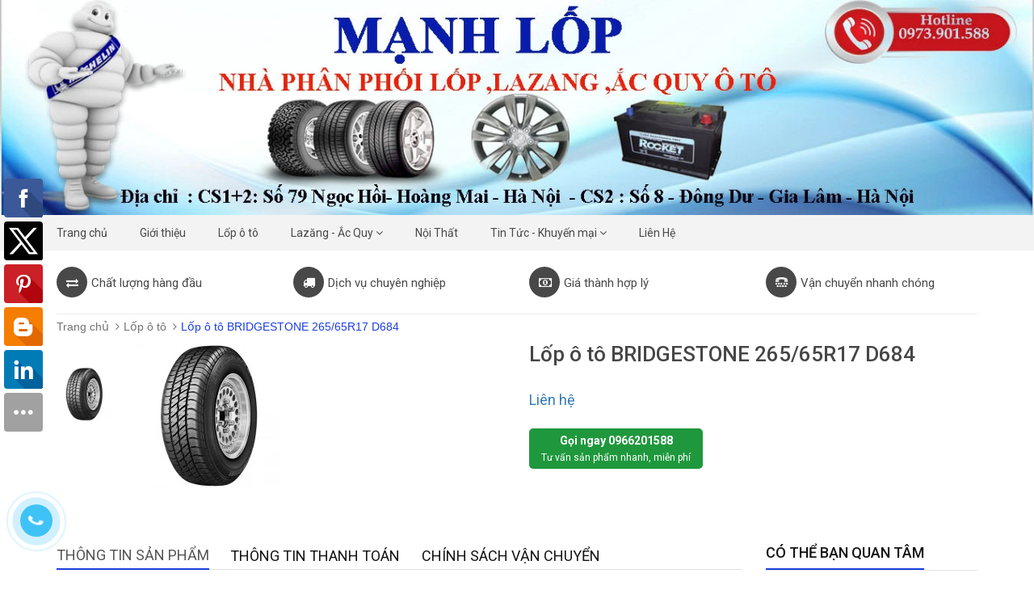

--- FILE ---
content_type: text/html; charset=utf-8
request_url: https://manhlopoto.com/lop-o-to-bridgestone-265-65r17-d684
body_size: 11460
content:
<!DOCTYPE html>
<html lang="vi">
	<head>
		<meta charset="UTF-8" />
		<meta http-equiv="x-ua-compatible" content="ie=edge">
		<meta http-equiv="Content-Type" content="text/html; charset=utf-8" />
		<meta http-equiv="content-language" content="vi" />
		<meta name="viewport" content="width=device-width, initial-scale=1, maximum-scale=1">
		<meta name="robots" content="noodp,index,follow" />
		<meta name="keywords" content="Lốp ô tô, Lazăng - Ắc Quy, Nội Thất, Lốp xe Du Lịch, Lốp xe Tải, Lốp xe Nâng, Lốp xe Công Trình, Săm, Yếm Ô Tô, Nội Thất Ô Tô">
		<meta name='revisit-after' content='1 days' />
		<meta name="format-detection" content="telephone=no">
		<title>
			Lốp ô tô BRIDGESTONE 265/65R17 D684 
		</title>
		
		<meta name="description" content="Lốp &#244; t&#244; BRIDGESTONE 265/65R17 D684 Model:&#160;Lốp &#244; t&#244; BRIDGESTONE 265/65R17 D684 Xuất xứ: Thailand Bảo h&#224;nh:&#160; Th&#244;ng số kỹ thuật: Lốp &#244; t&#244; BRIDGESTONE 265/65R17">
		
		<link rel="canonical" href="https://manhlopoto.com/lop-o-to-bridgestone-265-65r17-d684"/>
		<link rel="icon" href="//bizweb.dktcdn.net/100/165/944/themes/220529/assets/favicon.png?1665635054274" type="image/x-icon" />

		
<meta property="og:type" content="product">
<meta property="og:title" content="Lốp &#244; t&#244; BRIDGESTONE 265/65R17 D684">

<meta property="og:image" content="http://bizweb.dktcdn.net/thumb/grande/100/165/944/products/d684.jpg?v=1486438479853">
<meta property="og:image:secure_url" content="https://bizweb.dktcdn.net/thumb/grande/100/165/944/products/d684.jpg?v=1486438479853">

<meta property="og:price:amount" content="0₫">
<meta property="og:price:currency" content="VND">


<meta property="og:description" content="Lốp &#244; t&#244; BRIDGESTONE 265/65R17 D684 Model:&#160;Lốp &#244; t&#244; BRIDGESTONE 265/65R17 D684 Xuất xứ: Thailand Bảo h&#224;nh:&#160; Th&#244;ng số kỹ thuật: Lốp &#244; t&#244; BRIDGESTONE 265/65R17">

<meta property="og:url" content="https://manhlopoto.com/lop-o-to-bridgestone-265-65r17-d684">
<meta property="og:site_name" content="Mạnh Lốp Ô Tô">
<meta property="og:type" content="website">
<meta property="og:title" content="Lốp &#244; t&#244; BRIDGESTONE 265/65R17 D684">
<meta property="og:image" content="http://bizweb.dktcdn.net/100/165/944/themes/220529/assets/logo.png?1665635054274">
<meta property="og:image:secure_url" content="https://bizweb.dktcdn.net/100/165/944/themes/220529/assets/logo.png?1665635054274">

		<!-- CSS -->
		<link href="//bizweb.dktcdn.net/100/165/944/themes/220529/assets/bootstrap.min.css?1665635054274" rel="stylesheet" type="text/css" media="all" />
		<link href="//bizweb.dktcdn.net/100/165/944/themes/220529/assets/owl.carousel.css?1665635054274" rel="stylesheet" type="text/css" media="all" />
		<link href="//bizweb.dktcdn.net/100/165/944/themes/220529/assets/jquery.fancybox.css?1665635054274" rel="stylesheet" type="text/css" media="all" />
		<link rel="stylesheet" href="//maxcdn.bootstrapcdn.com/font-awesome/4.4.0/css/font-awesome.min.css">
		<link href="//bizweb.dktcdn.net/100/165/944/themes/220529/assets/style.css?1665635054274" rel="stylesheet" type="text/css" media="all" />

		<link href='//fonts.googleapis.com/css?family=Roboto:400,300,500,700&subset=latin,vietnamese' rel='stylesheet' type='text/css'>

		<!-- HTML5 shim and Respond.js for IE8 support of HTML5 elements and media queries -->
		<!-- WARNING: Respond.js doesn't work if you view the page via file:// -->
		<!--[if lt IE 9]>
<script src="//oss.maxcdn.com/html5shiv/3.7.2/html5shiv.min.js"></script>
<script src="//oss.maxcdn.com/respond/1.4.2/respond.min.js"></script>
<![endif]-->

		<!-- Script -->
		<script src="//bizweb.dktcdn.net/100/165/944/themes/220529/assets/jquery-1.11.3.min.js?1665635054274" type="text/javascript"></script>
		<script src="//bizweb.dktcdn.net/100/165/944/themes/220529/assets/bootstrap.min.js?1665635054274" type="text/javascript"></script>
		<script src="//bizweb.dktcdn.net/100/165/944/themes/220529/assets/owl.carousel.min.js?1665635054274" type="text/javascript"></script>
		<script src="//bizweb.dktcdn.net/100/165/944/themes/220529/assets/jquery.fancybox.pack.js?1665635054274" type="text/javascript"></script>
		<script src="//bizweb.dktcdn.net/assets/themes_support/api.jquery.js" type="text/javascript"></script>

		
		<script src="//bizweb.dktcdn.net/100/165/944/themes/220529/assets/jquery.flexslider-min.js?1665635054274" type="text/javascript"></script>
		<script src="//bizweb.dktcdn.net/100/165/944/themes/220529/assets/jquery.elevatezoom.js?1665635054274" type="text/javascript"></script>
		<script src="//bizweb.dktcdn.net/assets/themes_support/option-selectors.js" type="text/javascript"></script>
		

		

		<script src="//bizweb.dktcdn.net/100/165/944/themes/220529/assets/main.js?1665635054274" type="text/javascript"></script>
		<script>
	var Bizweb = Bizweb || {};
	Bizweb.store = 'lopmanhhung.mysapo.net';
	Bizweb.id = 165944;
	Bizweb.theme = {"id":220529,"name":"sunshop","role":"main"};
	Bizweb.template = 'product';
	if(!Bizweb.fbEventId)  Bizweb.fbEventId = 'xxxxxxxx-xxxx-4xxx-yxxx-xxxxxxxxxxxx'.replace(/[xy]/g, function (c) {
	var r = Math.random() * 16 | 0, v = c == 'x' ? r : (r & 0x3 | 0x8);
				return v.toString(16);
			});		
</script>
<script>
	(function () {
		function asyncLoad() {
			var urls = ["//bwstatistics.sapoapps.vn/genscript/script.js?store=lopmanhhung.mysapo.net","//static.zotabox.com/5/e/5e0ed377d626136e513a9d3dd19f2164/widgets.js?store=lopmanhhung.mysapo.net","//promotionpopup.sapoapps.vn/genscript/script.js?store=lopmanhhung.mysapo.net"];
			for (var i = 0; i < urls.length; i++) {
				var s = document.createElement('script');
				s.type = 'text/javascript';
				s.async = true;
				s.src = urls[i];
				var x = document.getElementsByTagName('script')[0];
				x.parentNode.insertBefore(s, x);
			}
		};
		window.attachEvent ? window.attachEvent('onload', asyncLoad) : window.addEventListener('load', asyncLoad, false);
	})();
</script>


<script>
	window.BizwebAnalytics = window.BizwebAnalytics || {};
	window.BizwebAnalytics.meta = window.BizwebAnalytics.meta || {};
	window.BizwebAnalytics.meta.currency = 'VND';
	window.BizwebAnalytics.tracking_url = '/s';

	var meta = {};
	
	meta.product = {"id": 5520391, "vendor": "Mạnh Lốp", "name": "Lốp ô tô BRIDGESTONE 265/65R17 D684",
	"type": "Lốp ô tô", "price": 0 };
	
	
	for (var attr in meta) {
	window.BizwebAnalytics.meta[attr] = meta[attr];
	}
</script>

	
		<script src="/dist/js/stats.min.js?v=96f2ff2"></script>
	





<!--Facebook Pixel Code-->
<script>
	!function(f, b, e, v, n, t, s){
	if (f.fbq) return; n = f.fbq = function(){
	n.callMethod?
	n.callMethod.apply(n, arguments):n.queue.push(arguments)}; if (!f._fbq) f._fbq = n;
	n.push = n; n.loaded = !0; n.version = '2.0'; n.queue =[]; t = b.createElement(e); t.async = !0;
	t.src = v; s = b.getElementsByTagName(e)[0]; s.parentNode.insertBefore(t, s)}
	(window,
	document,'script','https://connect.facebook.net/en_US/fbevents.js');
	fbq('init', 'Manhlop79', {} , {'agent': 'plsapo'}); // Insert your pixel ID here.
	fbq('track', 'PageView',{},{ eventID: Bizweb.fbEventId });
	
	fbq('track', 'ViewContent', {
	content_ids: [5520391],
	content_name: '"Lốp ô tô BRIDGESTONE 265/65R17 D684"',
	content_type: 'product_group',
	value: '0',
	currency: window.BizwebAnalytics.meta.currency
	}, { eventID: Bizweb.fbEventId });
	
</script>
<noscript>
	<img height='1' width='1' style='display:none' src='https://www.facebook.com/tr?id=Manhlop79&ev=PageView&noscript=1' />
</noscript>
<!--DO NOT MODIFY-->
<!--End Facebook Pixel Code-->



<script>
	var eventsListenerScript = document.createElement('script');
	eventsListenerScript.async = true;
	
	eventsListenerScript.src = "/dist/js/store_events_listener.min.js?v=1b795e9";
	
	document.getElementsByTagName('head')[0].appendChild(eventsListenerScript);
</script>






		<link href="//bizweb.dktcdn.net/100/165/944/themes/220529/assets/bw-statistics-style.css?1665635054274" rel="stylesheet" type="text/css" media="all" />
	<script>var PromotionPopupAppUtil=PromotionPopupAppUtil || {};</script>
</head>

	<body>
		<div class="page">
			<!-- Header -->
<header class="header">
	<div class="header-top hidden">
		<div class="container">
			<div class="row">
				<div class="col-md-6 col-sm-8 hidden hidden-xs">
					<ul>
						
						<li>
							<a href="/">Trang chủ</a>
						</li>
						
						<li>
							<a href="/gioi-thieu">Giới thiệu</a>
						</li>
						
						<li>
							<a href="/lop-o-to">Lốp ô tô</a>
						</li>
						
						<li>
							<a href="/ac-quy-lazang">Lazăng - Ắc Quy</a>
						</li>
						
						<li>
							<a href="/noi-that">Nội Thất</a>
						</li>
						
						<li>
							<a href="/tin-tuc">Tin Tức - Khuyến mại</a>
						</li>
						
						<li>
							<a href="/lien-he">Liên Hệ</a>
						</li>
						
					</ul>
				</div>
				<div class="col-md-12 col-sm-12 hidden-xs">
					<ul class="pull-right">
						
						<li><a href="/account/login">Đăng nhập</a></li>
						<li><a href="/account/register">Đăng ký</a></li>
						
					</ul>
				</div>
			</div>
		</div>
	</div>
	<div class="header-content">
		<div class="container-fluid" style="padding:0">
			<div class="">
				<div class="">
					<a href="/" class="header-logo">
						<img src="//bizweb.dktcdn.net/100/165/944/themes/220529/assets/logo.png?1665635054274" alt="Mạnh Lốp Ô Tô">
					</a>
				</div>
				<div class="col-lg-3 col-md-2 hidden hidden-xs hidden-sm">
					<div class="header-nav">
						<ul>
							
							<li><a href="/lop-goodyear-1">Lốp Goodyear<span class="fa fa-angle-down"></span></a></li>
							
							<li><a href="/lop-michelin">Lốp Michelin<span class="fa fa-angle-down"></span></a></li>
							
							<li><a href="/lop-hankook">Lốp Hankook<span class="fa fa-angle-down"></span></a></li>
							
							<li><a href="/lop-bridgestone">Lốp Bridgestone<span class="fa fa-angle-down"></span></a></li>
							
							<li><a href="/lop-kumho">Lốp Kumho<span class="fa fa-angle-down"></span></a></li>
							
							<li><a href="/lop-falken">Lốp Falken<span class="fa fa-angle-down"></span></a></li>
							
							<li><a href="/lop-dunlop">Lốp Dunlop<span class="fa fa-angle-down"></span></a></li>
							
							<li><a href="/lop-toyo">Lốp Toyo<span class="fa fa-angle-down"></span></a></li>
							
							<li><a href="/lop-continental">Lốp Continental<span class="fa fa-angle-down"></span></a></li>
							
							<li><a href="/lop-maxxis">Lốp Maxxis<span class="fa fa-angle-down"></span></a></li>
							
							<li><a href="/lop-nexen">Lốp Nexen<span class="fa fa-angle-down"></span></a></li>
							
							<li><a href="/lop-nangkang">Lốp Nangkang<span class="fa fa-angle-down"></span></a></li>
							
							<li><a href="/lop-yokohama">Lốp Yokohama<span class="fa fa-angle-down"></span></a></li>
							
							<li><a href="/lop-pirelli">Lốp Pirelli<span class="fa fa-angle-down"></span></a></li>
							
						</ul>
					</div>
				</div>
				<div class="col-md-4 col-sm-4 col-xs-12 hidden">
					<div class="header-search">
						<form action="/search" method="get" id="header-search">
							<input type="text" id="header-search-input" placeholder="Tìm kiếm sản phẩm" value="" name="query">
							<button id="header-search-btn" type="submit"><span class="fa fa-search"></span></button>
						</form>
					</div>
				</div>
				<div class="col-xs-6 hidden-lg hidden-md hidden-sm">
					<div class="header-menu-btn">
						<a href="javascript:void(0)"><span class="fa fa-bars fa-2x"></span></a>
					</div>
				</div>
				<div class="col-md-2 col-sm-3 col-xs-6 hidden">
					<div class="header-cart">
						<a href="/cart" class="cart-icon">0 <span class="hidden-sm hidden-xs">sản phẩm</span></a>
						<div class="cart-mini">
							<div class="cart-mini-total">
								<ul>
								</ul>	
								<p class="text-right cart-mini-total-money"></p>
								<p class="text-right cart-mini-link">
									<a href="/checkout">Thanh toán</a>
									<a href="/cart">Giỏ hàng</a>
								</p>
							</div>
						</div>
					</div>
				</div>
			</div>
		</div>
	</div>
	<nav class="header-nav-mobile">
		<div class="header-menu-btn-hidden">
			<a href="javascript:void(0)" class="pull-right">
				<span class="fa fa-close fa-2x"></span>
			</a>
		</div>
		<ul>
			
			<li><a href="/">Trang chủ</a></li>
			
			<li><a href="/gioi-thieu">Giới thiệu</a></li>
			
			<li><a href="/lop-o-to">Lốp ô tô</a></li>
			
			<li><a href="/ac-quy-lazang">Lazăng - Ắc Quy</a></li>
			
			<li><a href="/noi-that">Nội Thất</a></li>
			
			<li><a href="/tin-tuc">Tin Tức - Khuyến mại</a></li>
			
			<li><a href="/lien-he">Liên Hệ</a></li>
			
		</ul>
	</nav>
</header>
<!-- End Header -->
<!-- Navigation -->
<nav class="main-nav hidden-xs">
	<div class="container">
		<div class="main-nav-content">
			<ul>
				
				
				<li class="level0"><a href="/"><span>Trang chủ</span> </a></li>
				
				
				
				<li class="level0"><a href="/gioi-thieu"><span>Giới thiệu</span> </a></li>
				
				
				
				<li class="level0"><a href="/lop-o-to"><span>Lốp ô tô</span> </a></li>
				
				
				
				<li class="level0 drop-menu"><a href="#"><span>Lazăng - Ắc Quy</span>&nbsp;<i class="fa fa-angle-down"></i> </a>
					<ul class="level1">
						
						
						<li class="level1">
							<a href="/lazang-1"> <span>Lazăng</span></a>
						</li>
						
						
						
						<li class="level1">
							<a href="/ac-quy"> <span>Ắc Quy</span></a>
						</li>
						
						
					</ul>
				</li>
				
				
				
				<li class="level0"><a href="/noi-that"><span>Nội Thất</span> </a></li>
				
				
				
				<li class="level0 drop-menu"><a href="#"><span>Tin Tức - Khuyến mại</span>&nbsp;<i class="fa fa-angle-down"></i> </a>
					<ul class="level1">
						
						
						<li class="level1">
							<a href="/tin-tuc"> <span>Tin Tức</span></a>
						</li>
						
						
						
						<li class="level1">
							<a href="/khuyen-mai"> <span>Khuyến mại</span></a>
						</li>
						
						
					</ul>
				</li>
				
				
				
				<li class="level0"><a href="/lien-he"><span>Liên Hệ</span> </a></li>
				
				
			</ul>
		</div>
	</div>
</nav>
<!-- End Navigation -->

<!-- Main Service -->
<style>
	@media screen and (max-width: 480px) {
		.main-service .col-xs-6 { width: 100%}
	}
</style>
<div class="main-service">
	<div class="container">
		<div class="row">
			<div class="col-md-3 col-sm-6 col-xs-6">
				<p><span class="fa fa-exchange"></span>Chất lượng hàng đầu</p>
			</div>
			<div class="col-md-3 col-sm-6 col-xs-6">
				<p><span class="fa fa-truck"></span>Dịch vụ chuyên nghiệp</p>
			</div>
			<div class="col-md-3 col-sm-6 col-xs-6">
				<p><span class="fa fa-money"></span>Giá thành hợp lý</p>
			</div>
			<div class="col-md-3 col-sm-6 col-xs-6">
				<p><span class="fa fa fa-tty"></span>Vận chuyển nhanh chóng </p>
			</div>
		</div>
	</div>
</div>
<!-- End Main Service -->

<div id="add_succes" style="display:none;">
	<p><i class="fa fa-check fa-2x"></i>Thêm sản phẩm thành công</p>
</div>
<script>
	Bizweb.getCart(loadCart);
	function loadCart(cart) {
		var html = "";
		for (i = 0; i < cart.items.length; i++) {
			var linkimg = cart.items[i].image;
			if(
				linkimg =="null" || linkimg =='' || linkimg == null){
				linkimg = 'https://bizweb.dktcdn.net/thumb/large/assets/themes_support/noimage.gif';
			}


			html += "<li>";
			html += "<a class='cm-image' href='" + cart.items[i].url + "' title='" + cart.items[i].name + "'><img alt='" + cart.items[i].name + "' src='" + linkimg + "' width='80'></a>";
			html += "<p class='cm-name'><a href='" + cart.items[i].url + "' title='" + cart.items[i].name + "'>" + cart.items[i].name + "</a></p>";
			html += "<p class='cm-price'>" + Bizweb.formatMoney(cart.items[i].price, '{{amount_no_decimals_with_comma_separator}}₫') + "<span href='javascript:void(0);' class='pull-right fa fa-remove' title='Loại bỏ SP' onclick='Bizweb.removeItem(" + cart.items[i].variant_id + " , removeCart)'></span></p>";
			html += "</li>";
		}
		$(".cart-icon").html(cart.item_count + " sản phẩm");
		$(".cart-mini ul").html(html);
		$(".cart-mini-total-money").html("Tổng tiền: " + Bizweb.formatMoney(cart.total_price, '{{amount_no_decimals_with_comma_separator}}₫'));
	}
	function removeCart(cart) {
		Bizweb.getCart(loadCart);
	}
	function cartItem(addItem) {
		$("#add_succes").fancybox({
			minWidth: 250,
			minHeight: 50,
			afterShow: function(){
				setTimeout( function() {$.fancybox.close(); },3000);
			},
			afterClose: function(){
				clearTimeout( );
			}
		});

		$("#add_succes").trigger('click');
		Bizweb.getCart(loadCart);
	}
</script>
			<!-- Main Breadcrumb -->
<div class="main-breadcrumb">
	<div class="container">
		<div class="row">
			<div class="col-lg-12">
				<ol class="breadcrumb">
					<li><a href="/">Trang chủ</a></li>
					
					<li><a href="/lop-o-to">Lốp ô tô</a></li>
					
					<li class="active">Lốp ô tô BRIDGESTONE 265/65R17 D684</li>
				</ol>
			</div>
		</div>
	</div>
</div>
<!-- End Main Breadcrumb -->
<!-- Main Content -->
<div class="main-content">
	<div class="container">
		<div class="row pd-top" itemscope itemtype="http://schema.org/Product">
			<meta itemprop="url" content="//manhlopoto.com/lop-o-to-bridgestone-265-65r17-d684">
			<meta itemprop="image" content="//bizweb.dktcdn.net/thumb/grande/100/165/944/products/d684.jpg?v=1486438479853">
			<meta itemprop="shop-currency" content="VND">
			<div class="col-md-6">
				<div class="row" style="margin-bottom: 30px;">
					<div class="col-md-2 col-sm-2 col-xs-2">
						<div id="gallery_01">
							<ul class="slides">
								
								
								 
								
								<li>
									
									<a href="javascript:void(0)" data-image="https://bizweb.dktcdn.net/100/165/944/products/d684.jpg?v=1486438479853" data-zoom-image="https://bizweb.dktcdn.net/100/165/944/products/d684.jpg?v=1486438479853"><img id="img_02" src="https://bizweb.dktcdn.net/100/165/944/products/d684.jpg?v=1486438479853" alt="Lốp ô tô BRIDGESTONE 265/65R17 D684" class="img-responsive"/> </a>
									
								</li>
								
								
							</ul>
						</div>
					</div>
					<div class="col-md-10 col-sm-10 col-xs-10">
						
						<img id="img_01" class="img-responsive" alt="Lốp ô tô BRIDGESTONE 265/65R17 D684" src="//bizweb.dktcdn.net/100/165/944/products/d684.jpg?v=1486438479853" data-zoom-image="//bizweb.dktcdn.net/100/165/944/products/d684.jpg?v=1486438479853"/>
					</div>
				</div>
			</div>
			<div class="col-md-6">
				
				

				
				
				
				
				<h1 itemprop="name" class="pd-name">Lốp ô tô BRIDGESTONE 265/65R17 D684</h1>
				<p class="pd-price price-box" itemprop="price">
					
					<span class="special-price"><span class="price product-price"><a href="tel:0966201588">Liên hệ</a></span></span>
					
				</p>

				<p class="pd-description-mini">
					
					
					

				</p>   
				<div class="pd-form">
					<form action="/cart/add" method="POST">
						
					</form>
					<div style="float:left;margin-top:8px;">
						<a href="tel:0966201588" class="goingay-prod">
							<span class="txt1">Gọi ngay 0966201588</span>
							<span class="txt2">Tư vấn sản phẩm nhanh, miễn phí</span>
						</a>
					</div>
				</div>
			</div>
		</div>
		<div class="row pd-bottom">
			<div class="col-md-9 col-sm-12">
				<div>
					<!-- Nav tabs -->
					<ul class="nav nav-tabs pd-nav" role="tablist">
						<li role="presentation" class="active"><a href="#pd-thong-tin" aria-controls="pd-thong-tin" role="tab" data-toggle="tab">Thông tin sản phẩm</a></li>
						
						<li role="presentation"><a href="#pd-dac-diem" aria-controls="pd-dac-diem" role="tab" data-toggle="tab">Thông tin thanh toán</a></li>
						
						
						<li role="presentation"><a href="#pd-danh-gia" aria-controls="pd-danh-gia" role="tab" data-toggle="tab">Chính sách vận chuyển</a></li>
						
					</ul>

					<!-- Tab panes -->
					<div class="tab-content">
						<div role="tabpanel" class="tab-pane active" id="pd-thong-tin">
							<h1>Lốp ô tô BRIDGESTONE 265/65R17 D684</h1>

<p>Model:&nbsp;Lốp ô tô BRIDGESTONE 265/65R17 D684</p>

<h5>Xuất xứ: Thailand</h5>

<h5>Bảo hành:&nbsp;</h5>

<h5>Thông số kỹ thuật:</h5>

<p>Lốp ô tô BRIDGESTONE 265/65R17 D984<br />
265 - Chiều rộng lốp Chiều rộng lốp chính là bề mặt tiếp xúc của lốp xe&nbsp;với mặt đường Chiều rộng lốp được đo từ vách này tới vách kia (mm)&nbsp;<br />
65 - Tỷ số giữa độ cao của thành lốp (sidewall) với độ rộng bề mặt lốp được tính bằng tỷ lệ bề dày chiều rộng lốp. Trong ví dụ trên đây, bề dày bằng 65 % chiều rộng lốp 265&nbsp;<br />
R - Cấu trúc của lốp Các lốp thông dụng trên xe hầu như đều có cấu trúc Radial tương ứng với chữ R&nbsp;<br />
<br />
17 - Ðường kính la-zăng Với mỗi loại lốp chỉ sử dụng được duy nhất một cỡ la-zăng Số 17 tương ứng với đường kính la-zăng lắp được là 17 inch</p>

<p><strong>"Vững vàng trước mọi thử thách"</strong></p>

<p>-&nbsp;<strong>Dueler H/T 684</strong>&nbsp;được thiết kế sử dụng trên đường trường với mặt gai hoàn hảo giúp lái xe luôn ổn định và êm ái.<br />
-&nbsp;<strong>Dueler H/T 684</strong>&nbsp;được các nhà sản xuất xe nổi tiếng sử dụng như Honda CR - V, Subaru Forester và Suzuki Vitara.</p>
						</div>
						
						<div role="tabpanel" class="tab-pane" id="pd-dac-diem">
							Bước 1: Truy cập website và lựa chọn sản phẩm cần mua để mua hàng<br />
Bước 2: Click và sản phẩm muốn mua, màn hình hiển thị ra pop up với các lựa chọn sau
Nếu bạn muốn tiếp tục mua hàng: Bấm vào phần tiếp tục mua hàng để lựa chọn thêm sản phẩm vào giỏ hàng<br />
Nếu bạn muốn xem giỏ hàng để cập nhật sản phẩm: Bấm vào xem giỏ hàng<br />
Nếu bạn muốn đặt hàng và thanh toán cho sản phẩm này vui lòng bấm vào: Đặt hàng và thanh toán<br />
Bước 3: Lựa chọn thông tin tài khoản thanh toán
Nếu bạn đã có tài khoản vui lòng nhập thông tin tên đăng nhập là email và mật khẩu vào mục đã có tài khoản trên hệ thống<br />
Nếu bạn chưa có tài khoản và muốn đăng ký tài khoản vui lòng điền các thông tin cá nhân để tiếp tục đăng ký tài khoản. Khi có tài khoản bạn sẽ dễ dàng theo dõi được đơn hàng của mình<br />
Nếu bạn muốn mua hàng mà không cần tài khoản vui lòng nhấp chuột vào mục đặt hàng không cần tài khoản<br />
Bước 4: Điền các thông tin của bạn để nhận đơn hàng, lựa chọn hình thức thanh toán và vận chuyển cho đơn hàng của mình<br />
Bước 5: Xem lại thông tin đặt hàng, điền chú thích và gửi đơn hàng<br />
Sau khi nhận được đơn hàng bạn gửi chúng tôi sẽ liên hệ bằng cách gọi điện lại để xác nhận lại đơn hàng và địa chỉ của bạn.<br />
Trân trọng cảm ơn.<br />

						</div>
						
						
						<div role="tabpanel" class="tab-pane" id="pd-danh-gia">
							Với mong muốn mang lại sự hài lòng cho quý khách khi mua hàng, chúng tôi có những quy định trong vận chuyển, nhằm đảm bảo rằng những sản phẩm quý khách mua là sản phẩm mà vừa ý nhất.<br />
1. Chúng tôi sẽ được thực hiện và chuyển phát dựa trên mẫu khách hàng đã chọn. Trường hợp không có đúng sản phẩm Quý khách yêu cầu chúng tôi sẽ gọi điện xác nhận gửi sản phẩm tương tự thay thế.<br />
2. Thời gian chuyển phát tiêu chuẩn cho một đơn hàng là 12 giờ kể từ lúc đặt hàng. Chuyển phát sản phẩm đến các khu vực nội thành thành phố trên toàn quốc từ 4 giờ kể từ khi nhận hàng, chuyển phát ngay trong ngày đến các vùng lân cận (bán kính từ 10km – 50km).<br />
3. Các đơn hàng gửi đi quốc tế: không đảm bảo thời gian được chính xác như yêu cầu, không đảm bảo thời gian nếu thời điểm chuyển phát trùng với các ngày lễ, tết và chủ nhật tại khu vực nơi đến.<br />
4. Trường hợp không liên lạc được với người nhận, người nhận đi vắng:<br />
- Nếu chưa rõ địa chỉ chúng tôi sẽ lưu lại trong vòng 6 tiếng và liên lạc lại với người nhận, trong trường hợp ko liên lạc được đơn hàng sẽ bị hủy và không được hoàn lại thanh toán.<br />
- Nếu địa chỉ là công ty, văn phòng, nhà ở… Chúng tôi sẽ gửi đồng nghiệp, người thân nhận hộ và ký xác nhận<br />
- Để tại một nơi an toàn người nhận dễ nhận thấy tại nhà, văn phòng, công ty… Trường hợp này không có ký nhận.<br />
5. Trường hợp người nhận không nhận đơn hàng:<br />
- Chúng tôi sẽ hủy bỏ đơn hàng. Trường hợp này sẽ không được hoàn trả thanh toán.<br />
6. Trường hợp không đúng địa chỉ, thay đổi địa chỉ:<br />
- Không đúng địa chỉ: trường hợp sai địa chỉ chúng tôi sẽ lưu lại 6 tiếng và liên lạc với người gửi và người nhận để thỏa thuận về địa điểm, thời gian, nếu địa chỉ mới không quá 3km sẽ phát miễn phí. Trường hợp địa chỉ mới xa hơn 3km sẽ tính thêm phí theo quy định chuyển phát.<br />
7. Trường hợp không tồn tại người nhận tại địa chỉ yêu cầu: đơn hàng sẽ được hủy và không được hoàn lại thanh toán.<br />
8. Chúng tôi không vận chuyển sản phẩm đến các địa chỉ trên tàu hỏa, máy bay, tàu thủy, khu vực nguy hiểm, các khu vực cấm…<br />

						</div>
						
						<div id="fb-root"></div>
						<script>(function(d, s, id) {
	var js, fjs = d.getElementsByTagName(s)[0];
	if (d.getElementById(id)) return;
	js = d.createElement(s); js.id = id;
	js.src = "//connect.facebook.net/vi_VN/sdk.js#xfbml=1&version=v2.8";
	fjs.parentNode.insertBefore(js, fjs);
}(document, 'script', 'facebook-jssdk'));</script>
						<div class="fb-comments" data-href="http://manhlop.com" data-numposts="5" data-width="100%"></div>
					</div>
				</div>
			</div>
			<div class="col-md-3 col-sm-12">
				
				
				
				<div class="pd-best-seller">
					<div class="heading">
						<h3>Có thể bạn quan tâm</h3>
					</div>
					<div class="block-content">
						<ul>
							
							
							
							
							
							<li class="item">
								<div class="product_item_mini">
	
	
	
	
	
	
	<div class="col-md-4 col-sm-3 col-xs-3">
		<a href="/lop-pirelli-lt235-85r16">
			<img src="//bizweb.dktcdn.net/thumb/large/100/165/944/products/1-firelli-31e1b964-c737-4120-97aa-8c4f405d1575.jpg?v=1525054240567" class="img-reponsive" alt="">
		</a>
	</div>
	<div class="col-md-8 col-sm-9 col-xs-9">
		<h3 class="pd-bs-name"><a href="/lop-pirelli-lt235-85r16" title="">Lốp Pirelli LT235/85R16</a></h3>
		<div class="product_summary">
			<div class="hidden-lg hidden-md hidden-xs">
				<p>Giá bán:&nbsp;0 VND&nbsp;Liên hệ:0973.901.588</p>
<h5>Xuất xứ: Châu Âu</h5>
<h5>Bảo hành:&nbsp;</h5>
<h5>Thông số kỹ thuật:</h5>
<p>Lốp Pirelli LT235/85R16 8PR&nbsp;<br />
235 - Chiều rộng lốp C...
			</div>
			<div class="hidden-lg hidden-md hidden-sm">
				<p>Giá bán:&nbsp;0 VND&nbsp;Liên hệ:0973.901.588</p>
<h5>Xuất xứ: Châu Âu</h5>
<h5>Bảo hành:&nbsp...
			</div>
		</div>

		<p class="pd-bs-price price-box">
			
			<span class="special-price">
				<span class="price product-price">Liên hệ</span>
			</span>
			
		</p>
	</div>
</div>
							</li>
							
							
							
							
							
							<li class="item">
								<div class="product_item_mini">
	
	
	
	
	
	
	<div class="col-md-4 col-sm-3 col-xs-3">
		<a href="/lop-pirelli-p235-70r16">
			<img src="//bizweb.dktcdn.net/thumb/large/100/165/944/products/1-firelli-2865e06b-8dff-4775-a978-dd5c8aa8ff2d.jpg?v=1487414218390" class="img-reponsive" alt="">
		</a>
	</div>
	<div class="col-md-8 col-sm-9 col-xs-9">
		<h3 class="pd-bs-name"><a href="/lop-pirelli-p235-70r16" title="">Lốp Pirelli P235/70R16</a></h3>
		<div class="product_summary">
			<div class="hidden-lg hidden-md hidden-xs">
				<h1>Lốp Pirelli P235/70R16</h1>

<h5>Model:&nbsp;Lốp Pirelli P235/70R16</h5>

<h5>Xuất xứ: Châu Âu</h5>

<h5>Bảo hành:&nbsp;</h5>

<h5>Thông số kỹ thuật:</h5>

<p>Lốp Pirelli P235/70R16&n...
			</div>
			<div class="hidden-lg hidden-md hidden-sm">
				<h1>Lốp Pirelli P235/70R16</h1>

<h5>Model:&nbsp;Lốp Pirelli P235/70R16</h5>

<h5>Xuất xứ: Ch...
			</div>
		</div>

		<p class="pd-bs-price price-box">
			
			<span class="special-price">
				<span class="price product-price">Liên hệ</span>
			</span>
			
		</p>
	</div>
</div>
							</li>
							
							
							
							
							
							<li class="item">
								<div class="product_item_mini">
	
	
	
	
	
	
	<div class="col-md-4 col-sm-3 col-xs-3">
		<a href="/lop-pirelli-p245-70r16">
			<img src="//bizweb.dktcdn.net/thumb/large/100/165/944/products/1-firelli-932048d2-ef9b-43b9-82ff-0609a62619d0.jpg?v=1487414122817" class="img-reponsive" alt="">
		</a>
	</div>
	<div class="col-md-8 col-sm-9 col-xs-9">
		<h3 class="pd-bs-name"><a href="/lop-pirelli-p245-70r16" title="">Lốp Pirelli P245/70R16</a></h3>
		<div class="product_summary">
			<div class="hidden-lg hidden-md hidden-xs">
				<h1>Lốp Pirelli P245/70R16</h1>

<h5>Model:&nbsp;Lốp Pirelli P245/70R16</h5>

<h5>Xuất xứ: Châu Âu</h5>

<h5>Bảo hành:&nbsp;</h5>

<h5>Thông số kỹ thuật:</h5>

<p>Lốp Pirelli P245/70R16&n...
			</div>
			<div class="hidden-lg hidden-md hidden-sm">
				<h1>Lốp Pirelli P245/70R16</h1>

<h5>Model:&nbsp;Lốp Pirelli P245/70R16</h5>

<h5>Xuất xứ: Ch...
			</div>
		</div>

		<p class="pd-bs-price price-box">
			
			<span class="special-price">
				<span class="price product-price">Liên hệ</span>
			</span>
			
		</p>
	</div>
</div>
							</li>
							
							
							
							
							
							<li class="item">
								<div class="product_item_mini">
	
	
	
	
	
	
	<div class="col-md-4 col-sm-3 col-xs-3">
		<a href="/lop-pirelli-205-50r17">
			<img src="//bizweb.dktcdn.net/thumb/large/100/165/944/products/1-firelli-1cb19fa0-cea1-407f-965f-addc7b5704ed.jpg?v=1487413751947" class="img-reponsive" alt="">
		</a>
	</div>
	<div class="col-md-8 col-sm-9 col-xs-9">
		<h3 class="pd-bs-name"><a href="/lop-pirelli-205-50r17" title="">Lốp Pirelli 205/50R17</a></h3>
		<div class="product_summary">
			<div class="hidden-lg hidden-md hidden-xs">
				<h1>Lốp Pirelli 205/50R17</h1>

<h5>Model:&nbsp;Lốp Pirelli 205/50R17</h5>

<h5>Xuất xứ: Châu Âu</h5>

<h5>Bảo hành:&nbsp;</h5>

<h5>Thông số kỹ thuật:</h5>

<p>Lốp Pirelli 205/50R17&nbsp...
			</div>
			<div class="hidden-lg hidden-md hidden-sm">
				<h1>Lốp Pirelli 205/50R17</h1>

<h5>Model:&nbsp;Lốp Pirelli 205/50R17</h5>

<h5>Xuất xứ: Châu...
			</div>
		</div>

		<p class="pd-bs-price price-box">
			
			<span class="special-price">
				<span class="price product-price">Liên hệ</span>
			</span>
			
		</p>
	</div>
</div>
							</li>
							
							
							
							
							
							
							
						</ul>
					</div>
				</div>
				
				
				
				<div class="pd-best-seller">
					<div class="heading">
						<h3>Sản phẩm bán chạy</h3>
					</div>
					<ul>
						
						<li>
							<div class="product_item_mini">
	
	
	
	
	
	
	<div class="col-md-4 col-sm-3 col-xs-3">
		<a href="/lop-goodyear-145-70r13-ducaro">
			<img src="//bizweb.dktcdn.net/thumb/large/100/165/944/products/watermarked-duraplus-tire-3-4-view-431f94d0-fc7d-458c-bac4-8d4b2b328eab.jpg?v=1485162987053" class="img-reponsive" alt="">
		</a>
	</div>
	<div class="col-md-8 col-sm-9 col-xs-9">
		<h3 class="pd-bs-name"><a href="/lop-goodyear-145-70r13-ducaro" title="">Lốp Goodyear 145/70R13 DUCARO</a></h3>
		<div class="product_summary">
			<div class="hidden-lg hidden-md hidden-xs">
				<h1>Lốp Goodyear 145/70R13 DUCARO</h1>

<p>Model:&nbsp;Lốp Goodyear 145/70R13</p>

<h5>Xuất xứ: Indian</h5>

<h5>Bảo hành:&nbsp;</h5>

<h5>Thông số kỹ thuật:</h5>

<p>Lốp Goodyear 145/70R...
			</div>
			<div class="hidden-lg hidden-md hidden-sm">
				<h1>Lốp Goodyear 145/70R13 DUCARO</h1>

<p>Model:&nbsp;Lốp Goodyear 145/70R13</p>

<h5>Xuất x...
			</div>
		</div>

		<p class="pd-bs-price price-box">
			
			<span class="special-price">
				<span class="price product-price">Liên hệ</span>
			</span>
			
		</p>
	</div>
</div>
						</li>
						
						<li>
							<div class="product_item_mini">
	
	
	
	
	
	
	<div class="col-md-4 col-sm-3 col-xs-3">
		<a href="/lop-goodyear-155-65r13-duraplus">
			<img src="//bizweb.dktcdn.net/thumb/large/100/165/944/products/watermarked-duraplus-tire-3-4-view-d7a6aca0-3464-4887-970a-f29e03b98f11.jpg?v=1485162715437" class="img-reponsive" alt="">
		</a>
	</div>
	<div class="col-md-8 col-sm-9 col-xs-9">
		<h3 class="pd-bs-name"><a href="/lop-goodyear-155-65r13-duraplus" title="">Lốp Goodyear 155/65R13 DURAPLUS</a></h3>
		<div class="product_summary">
			<div class="hidden-lg hidden-md hidden-xs">
				<h1>Lốp Goodyear 155/65R13 DURAPLUS</h1>

<p>Model:&nbsp;Lốp Goodyear 155/65R13</p>

<h5>Xuất xứ: Indian</h5>

<h5>Bảo hành:&nbsp;</h5>

<h5>Thông số kỹ thuật:</h5>

<p>Lốp Goodyear 155/6...
			</div>
			<div class="hidden-lg hidden-md hidden-sm">
				<h1>Lốp Goodyear 155/65R13 DURAPLUS</h1>

<p>Model:&nbsp;Lốp Goodyear 155/65R13</p>

<h5>Xuất...
			</div>
		</div>

		<p class="pd-bs-price price-box">
			
			<span class="special-price">
				<span class="price product-price">Liên hệ</span>
			</span>
			
		</p>
	</div>
</div>
						</li>
						
						<li>
							<div class="product_item_mini">
	
	
	
	
	
	
	<div class="col-md-4 col-sm-3 col-xs-3">
		<a href="/lop-goodyear-155-70r13-duraplus">
			<img src="//bizweb.dktcdn.net/thumb/large/100/165/944/products/watermarked-duraplus-tire-3-4-view-ef0da2e8-3a99-4243-9f7a-392d43e820cc.jpg?v=1485162474270" class="img-reponsive" alt="">
		</a>
	</div>
	<div class="col-md-8 col-sm-9 col-xs-9">
		<h3 class="pd-bs-name"><a href="/lop-goodyear-155-70r13-duraplus" title="">Lốp Goodyear 155/70R13 DURAPLUS</a></h3>
		<div class="product_summary">
			<div class="hidden-lg hidden-md hidden-xs">
				<h1>Lốp Goodyear 155/70R13 DURAPLUS</h1>

<p>Model:&nbsp;Lốp Goodyear 155/70R13</p>

<h5>Xuất xứ: Indian</h5>

<h5>Bảo hành:&nbsp;</h5>

<h5>Thông số kỹ thuật:</h5>

<p>Lốp Goodyear 155/7...
			</div>
			<div class="hidden-lg hidden-md hidden-sm">
				<h1>Lốp Goodyear 155/70R13 DURAPLUS</h1>

<p>Model:&nbsp;Lốp Goodyear 155/70R13</p>

<h5>Xuất...
			</div>
		</div>

		<p class="pd-bs-price price-box">
			
			<span class="special-price">
				<span class="price product-price">Liên hệ</span>
			</span>
			
		</p>
	</div>
</div>
						</li>
						
						<li>
							<div class="product_item_mini">
	
	
	
	
	
	
	<div class="col-md-4 col-sm-3 col-xs-3">
		<a href="/lop-goodyear-165-65r13-duraplus">
			<img src="//bizweb.dktcdn.net/thumb/large/100/165/944/products/watermarked-duraplus-tire-3-4-view-abedb34c-8e4c-4db0-8804-a456f762a114-066039be-d0cb-4589-ad32-c05672819d84.jpg?v=1485158479380" class="img-reponsive" alt="">
		</a>
	</div>
	<div class="col-md-8 col-sm-9 col-xs-9">
		<h3 class="pd-bs-name"><a href="/lop-goodyear-165-65r13-duraplus" title="">Lốp Goodyear 165/65R13 DURAPLUS</a></h3>
		<div class="product_summary">
			<div class="hidden-lg hidden-md hidden-xs">
				<h1>Lốp Goodyear 165/65R13 DURAPLUS</h1>

<p>Model:&nbsp;Lốp Goodyear 165/65R13</p>

<h5>Xuất xứ: Indonesia</h5>

<h5>Bảo hành:&nbsp;</h5>

<h5>Thông số kỹ thuật:</h5>

<p>Lốp Goodyear 16...
			</div>
			<div class="hidden-lg hidden-md hidden-sm">
				<h1>Lốp Goodyear 165/65R13 DURAPLUS</h1>

<p>Model:&nbsp;Lốp Goodyear 165/65R13</p>

<h5>Xuất...
			</div>
		</div>

		<p class="pd-bs-price price-box">
			
			<span class="special-price">
				<span class="price product-price">Liên hệ</span>
			</span>
			
		</p>
	</div>
</div>
						</li>
						
						<li>
							<div class="product_item_mini">
	
	
	
	
	
	
	<div class="col-md-4 col-sm-3 col-xs-3">
		<a href="/lop-goodyear-235-65r17-wrangler-triplemax">
			<img src="//bizweb.dktcdn.net/thumb/large/100/165/944/products/watermarked-698x698-wranglerhp-1-d90dae25-26bd-4f36-9949-4a6f7def4dea.png?v=1485157989193" class="img-reponsive" alt="">
		</a>
	</div>
	<div class="col-md-8 col-sm-9 col-xs-9">
		<h3 class="pd-bs-name"><a href="/lop-goodyear-235-65r17-wrangler-triplemax" title="">Lốp Goodyear 235/65R17 WRANGLER TRIPLEMAX</a></h3>
		<div class="product_summary">
			<div class="hidden-lg hidden-md hidden-xs">
				<h1>Lốp Goodyear 235/65R17 WRANGLER TRIPLEMAX</h1>

<p>Model:&nbsp;Lốp Goodyear 235/65R17</p>

<h5>Xuất xứ: Thailand</h5>

<h5>Bảo hành:&nbsp;</h5>

<h5>Thông số kỹ thuật:</h5>

<p>Lốp Go...
			</div>
			<div class="hidden-lg hidden-md hidden-sm">
				<h1>Lốp Goodyear 235/65R17 WRANGLER TRIPLEMAX</h1>

<p>Model:&nbsp;Lốp Goodyear 235/65R17</p>
...
			</div>
		</div>

		<p class="pd-bs-price price-box">
			
			<span class="special-price">
				<span class="price product-price">Liên hệ</span>
			</span>
			
		</p>
	</div>
</div>
						</li>
						
						<li>
							<div class="product_item_mini">
	
	
	
	
	
	
	<div class="col-md-4 col-sm-3 col-xs-3">
		<a href="/lop-goodyear-235-60r17-wrangler-triplemax">
			<img src="//bizweb.dktcdn.net/thumb/large/100/165/944/products/watermarked-698x698-wranglerhp-1-2644739c-f016-4a81-a3f3-351ced757572.png?v=1485154400510" class="img-reponsive" alt="">
		</a>
	</div>
	<div class="col-md-8 col-sm-9 col-xs-9">
		<h3 class="pd-bs-name"><a href="/lop-goodyear-235-60r17-wrangler-triplemax" title="">Lốp Goodyear 235/60R17 WRANGLER TRIPLEMAX</a></h3>
		<div class="product_summary">
			<div class="hidden-lg hidden-md hidden-xs">
				<h1>Lốp Goodyear 235/60R17 WRANGLER TRIPLEMAX</h1>

<p>Model:&nbsp;Lốp Goodyear 235/60R17</p>

<h5>Xuất xứ:&nbsp;</h5>

<h5>Bảo hành:&nbsp;</h5>

<h5>Thông số kỹ thuật:</h5>

<p>Lốp Goody...
			</div>
			<div class="hidden-lg hidden-md hidden-sm">
				<h1>Lốp Goodyear 235/60R17 WRANGLER TRIPLEMAX</h1>

<p>Model:&nbsp;Lốp Goodyear 235/60R17</p>
...
			</div>
		</div>

		<p class="pd-bs-price price-box">
			
			<span class="special-price">
				<span class="price product-price">Liên hệ</span>
			</span>
			
		</p>
	</div>
</div>
						</li>
						
					</ul>
				</div>
				
			</div>
		</div>
	</div>
</div>
<!-- End Main Content -->
<script type="text/javascript">

	// <![CDATA[
	var selectCallback = function(variant, selector) {
		if (variant && variant.available == true) {
			// selected a valid variant
			jQuery('.purchase').removeClass('disabled').removeAttr('disabled'); // remove unavailable class from add-to-cart button, and re-enable button
			//jQuery('.pd-price').html(Bizweb.formatMoney(variant.price, "{{amount_no_decimals_with_comma_separator}} VND"));  // update price field
		} else {
			// variant doesn't exist
			jQuery('.purchase').addClass('disabled').attr('disabled', 'disabled');      // set add-to-cart button to unavailable class and disable button
			var message = variant ? "Hết hàng" : "Ngừng bán";
			jQuery('.pd-price').text(message); // update price-field message
		}
		if (variant && variant.image) {  
			var originalImage = jQuery("#img_01"); 
			var newImage = variant.image;
			var element = originalImage[0];
			Bizweb.Image.switchImage(newImage, element, function (newImageSizedSrc, newImage, element) {
				jQuery(element).parents('a').attr('href', newImageSizedSrc);
				jQuery(element).attr('src', newImageSizedSrc);
			});
		}
	};

	// initialize multi selector for product
	jQuery(function() {
		new Bizweb.OptionSelectors("product-select", { product: {"id":5520391,"name":"Lốp ô tô BRIDGESTONE 265/65R17 D684","alias":"lop-o-to-bridgestone-265-65r17-d684","vendor":"Mạnh Lốp","type":"Lốp ô tô","content":"<h1>Lốp ô tô BRIDGESTONE 265/65R17 D684</h1>\r\n\r\n<p>Model:&nbsp;Lốp ô tô BRIDGESTONE 265/65R17 D684</p>\r\n\r\n<h5>Xuất xứ: Thailand</h5>\r\n\r\n<h5>Bảo hành:&nbsp;</h5>\r\n\r\n<h5>Thông số kỹ thuật:</h5>\r\n\r\n<p>Lốp ô tô BRIDGESTONE 265/65R17 D984<br />\r\n265 - Chiều rộng lốp Chiều rộng lốp chính là bề mặt tiếp xúc của lốp xe&nbsp;với mặt đường Chiều rộng lốp được đo từ vách này tới vách kia (mm)&nbsp;<br />\r\n65 - Tỷ số giữa độ cao của thành lốp (sidewall) với độ rộng bề mặt lốp được tính bằng tỷ lệ bề dày chiều rộng lốp. Trong ví dụ trên đây, bề dày bằng 65 % chiều rộng lốp 265&nbsp;<br />\r\nR - Cấu trúc của lốp Các lốp thông dụng trên xe hầu như đều có cấu trúc Radial tương ứng với chữ R&nbsp;<br />\r\n<br />\r\n17 - Ðường kính la-zăng Với mỗi loại lốp chỉ sử dụng được duy nhất một cỡ la-zăng Số 17 tương ứng với đường kính la-zăng lắp được là 17 inch</p>\r\n\r\n<p><strong>\"Vững vàng trước mọi thử thách\"</strong></p>\r\n\r\n<p>-&nbsp;<strong>Dueler H/T 684</strong>&nbsp;được thiết kế sử dụng trên đường trường với mặt gai hoàn hảo giúp lái xe luôn ổn định và êm ái.<br />\r\n-&nbsp;<strong>Dueler H/T 684</strong>&nbsp;được các nhà sản xuất xe nổi tiếng sử dụng như Honda CR - V, Subaru Forester và Suzuki Vitara.</p>","summary":null,"template_layout":null,"available":true,"tags":[],"price":0.0000,"price_min":0.0000,"price_max":0.0000,"price_varies":false,"compare_at_price":0,"compare_at_price_min":0,"compare_at_price_max":0,"compare_at_price_varies":false,"variants":[{"id":8842624,"barcode":null,"sku":null,"unit":null,"title":"Default Title","options":["Default Title"],"option1":"Default Title","option2":null,"option3":null,"available":true,"taxable":false,"price":0.0000,"compare_at_price":null,"inventory_management":null,"inventory_policy":"deny","inventory_quantity":0,"weight_unit":"kg","weight":0,"requires_shipping":true,"image":null}],"featured_image":{"src":"https://bizweb.dktcdn.net/100/165/944/products/d684.jpg?v=1486438479853"},"images":[{"src":"https://bizweb.dktcdn.net/100/165/944/products/d684.jpg?v=1486438479853"}],"options":["Title"],"created_on":"2017-02-07T10:34:39","modified_on":null,"published_on":"2017-02-07T10:34:39"}, onVariantSelected: selectCallback });
		jQuery('.selector-wrapper').addClass('clearfix');
		
		jQuery('.selector-wrapper').prepend("<label for='product-select-option-0'>Title</label>");
		 
		 
		 $('.selector-wrapper').hide();
		  
		  });
		  // ]]>
</script>
<script>
	$(document).ready(function(){
		$('#gallery_01').flexslider({
			animation: "slide",
			direction: "vertical",
			controlNav: false,
			prevText: "",
			nextText: ""
		});
		$("#img_01").elevateZoom({
			responsive: true,
			gallery:'gallery_01',
			cursor: 'pointer',
			galleryActiveClass: "active"
		});
		$("#img_01").bind("click", function(e) { var ez = $('#img_02').data('elevateZoom'); });
	});
</script>
			<!-- Main Brand -->
<div class="main-brand">
	<div class="container">
		<div class="row">
			<div class="col-sm-12">
				<div class="brand-carousel">
					<div class="item">
						<a href="#"><img src="//bizweb.dktcdn.net/100/165/944/themes/220529/assets/brand_1.png?1665635054274" alt="Mạnh Lốp Ô Tô"></a>
					</div>
					<div class="item">
						<a href="#"><img src="//bizweb.dktcdn.net/100/165/944/themes/220529/assets/brand_2.png?1665635054274" alt="Mạnh Lốp Ô Tô"></a>
					</div>
					<div class="item">
						<a href="#"><img src="//bizweb.dktcdn.net/100/165/944/themes/220529/assets/brand_3.png?1665635054274" alt="Mạnh Lốp Ô Tô"></a>
					</div>
					<div class="item">
						<a href="#"><img src="//bizweb.dktcdn.net/100/165/944/themes/220529/assets/brand_4.png?1665635054274" alt="Mạnh Lốp Ô Tô"></a>
					</div>
					<div class="item">
						<a href="#"><img src="//bizweb.dktcdn.net/100/165/944/themes/220529/assets/brand_5.png?1665635054274" alt="Mạnh Lốp Ô Tô"></a>
					</div>
					<div class="item">
						<a href="#"><img src="//bizweb.dktcdn.net/100/165/944/themes/220529/assets/brand_6.png?1665635054274" alt="Mạnh Lốp Ô Tô"></a>
					</div>
					<div class="item">
						<a href="#"><img src="//bizweb.dktcdn.net/100/165/944/themes/220529/assets/brand_1.png?1665635054274" alt="Mạnh Lốp Ô Tô"></a>
					</div>
					<div class="item">
						<a href="#"><img src="//bizweb.dktcdn.net/100/165/944/themes/220529/assets/brand_2.png?1665635054274" alt="Mạnh Lốp Ô Tô"></a>
					</div>
				</div>
			</div>
		</div>
	</div>
</div>
<!-- End Main Brand -->
<!-- Footer -->
<footer class="footer">
	<div class="footer-content">
		<div class="container">
			<div class="row">
				<div class="col-md-4 col-sm-4">
					<div class="footer-info">
						<a href="/" class="footer-logo" title="Mạnh Lốp Ô Tô">
							<img src="//bizweb.dktcdn.net/100/165/944/themes/220529/assets/logo-footer.png?1665635054274" alt="Mạnh Lốp Ô Tô">
						</a>
						<h4>We'll keep you running</h4>
						<p><i class="fa fa-map-marker"></i><span>Cơ sở 1: Số 79A Ngọc Hồi - Hoàng Mai - Hà Nội</span></p>
						<p><i class="fa fa-phone"></i><span>SĐT cơ sở 1: 0973.901.588 - 02466.820.556</span></p>
						<p><i class="fa fa-map-marker"></i><span>Cơ sở 2: Số 79B Ngọc Hồi - Hoàng Mai - Hà Nội</span></p>
						<p><i class="fa fa-phone"></i><span>SĐT cơ sở 2: 0911.638.866 - 02466.563.555</span></p>
						<p><i class="fa fa-tty"></i><span>Đường dây nóng: 0243.681.6509</span></p>
						<p><i class="fa fa-envelope"></i><span><a href="mailto:manhlop@gmail.com">manhlop@gmail.com</a></span></p>
					</div>
				</div>
				<div class="col-md-4">
					<div class="row">
						
						<div class="col-md-12 col-sm-12  col-xs-12">
							<div class="footer-menu">
								<h3 class="footer-menu-heading">Cơ sở 1</h3>
								<iframe src="https://www.google.com/maps/embed?pb=!1m18!1m12!1m3!1d7452.215108191094!2d105.83767703835716!3d20.948195493197748!2m3!1f0!2f0!3f0!3m2!1i1024!2i768!4f13.1!3m3!1m2!1s0x3135adb0848ee6bb%3A0xd48ed348430a673!2zNzkgTmfhu41jIEjhu5NpLCBWxINuIMSQaeG7g24sIFRoYW5oIFRyw6wsIEjDoCBO4buZaSwgVmnhu4d0IE5hbQ!5e0!3m2!1svi!2s!4v1483335456799" width="100%" height="250" frameborder="0" style="border:0" allowfullscreen></iframe>
							</div>
						</div>
						
						
						<div class="col-md-6 col-sm-6  col-xs-6 hidden">
							<div class="footer-menu">
								<h3 class="footer-menu-heading">Hướng dẫn</h3>
								<ul>
									
									<li><a href="/huong-dan">Hướng dẫn mua hàng</a></li>
									
									<li><a href="/huong-dan">Giao nhận và thanh toán</a></li>
									
									<li><a href="/huong-dan">Đổi trả và bảo hành</a></li>
									
									<li><a href="/huong-dan">Đăng ký thành viên</a></li>
									
								</ul>
							</div>
						</div>
						
					</div>
				</div>
				<div class="col-md-4">
					<div class="row">
				
				<div class="col-md-12 col-sm-12  col-xs-12">
					<div class="footer-menu">
						<h3 class="footer-menu-heading">Cơ sở 2</h3>
						<iframe src="https://www.google.com/maps/embed?pb=!1m18!1m12!1m3!1d3725.4332815065104!2d105.91919992784692!3d20.975262007360755!2m3!1f0!2f0!3f0!3m2!1i1024!2i768!4f13.1!3m3!1m2!1s0x3135af1e51233f85%3A0xe8e8404a7eace7fd!2zQ2h1bmcgY8awIEVjb3BhcmsgLSBUaMOhcCBCMSwgxJDGsOG7nW5nIFLhu6tuZyBD4buNLCBLaHUgxJHDtCB0aOG7iyBFY29wYXJrLCBYdcOibiBRdWFuLCBWxINuIEdpYW5nLCBIxrBuZyBZw6puLCBWaeG7h3QgTmFt!5e0!3m2!1svi!2s!4v1483335569096" width="100%" height="250" frameborder="0" style="border:0" allowfullscreen></iframe>
					</div>
				</div>
				
				
				<div class="col-md-6 col-sm-6  col-xs-6 hidden">
					<div class="footer-menu">
						<h3 class="footer-menu-heading">Liên kết</h3>
						<ul>
							
						</ul>
					</div>
				</div>
				
					</div>
				</div>
			</div>
		</div>
	</div>
	<div class="footer-bottom">
		<div class="container">
			<div class="row">
				<div class="col-sm-12">
					<p class="copy-right"><span>© Bản quyền thuộc về Mạnh Lốp Ô Tô </span><span class="hidden-xs">|</span><span> Cung cấp bởi <a href="https://bizweb.vn" title="Bizweb">Bizweb</a></span></p>
				</div>
				<div class="col-sm-6 hidden">
					<img src="//bizweb.dktcdn.net/100/165/944/themes/220529/assets/payments.png?1665635054274" alt="Mạnh Lốp Ô Tô" class="pull-left payments">
				</div>
			</div>
		</div>
	</div>
</footer>
<!-- End Footer -->
		</div>
		<div id="fb-root"></div>
<script>(function(d, s, id) {
  var js, fjs = d.getElementsByTagName(s)[0];
  if (d.getElementById(id)) return;
  js = d.createElement(s); js.id = id;
  js.src = "//connect.facebook.net/vi_VN/sdk.js#xfbml=1&version=v2.8";
  fjs.parentNode.insertBefore(js, fjs);
}(document, 'script', 'facebook-jssdk'));</script>
		<a href="tel:0973901588" class="suntory-alo-phone suntory-alo-green" id="suntory-alo-phoneIcon" style="left: 0px; bottom: 0px;">
			<div class="suntory-alo-ph-circle"></div>
			<div class="suntory-alo-ph-circle-fill"></div>
			<div class="suntory-alo-ph-img-circle"><i class="fa fa-phone"></i></div>
		</a>
	</body>
</html>

--- FILE ---
content_type: text/css
request_url: https://bizweb.dktcdn.net/100/165/944/themes/220529/assets/style.css?1665635054274
body_size: 6779
content:
body{font-family:"Roboto",Helvetica,Arial,sans-serif}
ul{list-style:none;margin:0;padding:0}
a,a:hover{text-decoration:none}
img{max-width:100%}
.header-top{background-color:#f3f3f3}
.header-top ul li{float:left}
.header-top ul li a{display:block;font-size:12px;line-height:30px;color:#111;padding:0 15px 0 0;text-transform:uppercase}
.header-content{background-color:#0e100e}
.header-logo{display:block;margin:0}
.header-nav{margin-top:35px}
.header-nav ul li{float:left}
.header-nav ul li a{display:block;font-size:14px;padding:0 10px;color:#f0f3f3;text-transform:uppercase}
.header-nav ul li a span{padding:0 5px}
.header-search{width:100%;margin:20px 0 0;position:relative}
#header-search-input{width:100%;background-color:#f3f3f3;outline:none;border:none;height:36px;padding:13px 15px;font-size:12px;color:#828585;-webkit-border-radius:3px;-moz-border-radius:3px;-ms-border-radius:3px;-o-border-radius:3px;border-radius:3px}
#header-search-btn{position:absolute;border:none;background-color:#1c3fe2;color:#fff;height:36px;width:36px;border-top-right-radius:3px;border-bottom-right-radius:3px;top:0;right:0}
.header-cart{margin-top:20px;overflow:hidden}
.header-cart > .cart-mini{position:absolute;top:90%;z-index:999;width:300px;right:0;display:none}
.header-cart:hover > .cart-mini{display:block}
#add_succes p i{color:#1c3fe2;margin-right:10px}
#add_succes p{margin:5px 0}
.cart-mini{background-color:#fff;padding:10px;border:1px solid #e6e6e6}
.cart-mini ul li{overflow:hidden;padding-bottom:10px;border-bottom:1px solid #e6e6e6}
.cart-mini ul li + li{padding-top:10px}
.cart-mini .cm-image{float:left;margin-right:10px}
.cart-mini .cm-name,.cart-mini .cm-name a{color:#464646}
.cart-mini .cm-price{color:#1c3fe2;font-size:12px}
.cart-mini .fa-remove{color:red;cursor:pointer}
.cart-mini-total-money{font-size:16px;padding:10px 0}
.cart-mini-link a{color:#4d4d4d;display:inline-block;background-color:#efefef;padding:5px 10px}
.cart-mini-link a:hover{background-color:#1c3fe2;color:#fff}
.header-menu-btn span{color:#1c3fe2;margin-top:30px;font-size:25px}
.header-menu-btn-hidden{overflow:hidden}
.header-menu-btn-hidden span{color:#1c3fe2;margin:20px}
.cart-icon{display:block;float:right;background-image:url(cart-min.png);background-repeat:no-repeat;height:32px;padding-left:40px;padding-top:8px;font-size:14px;color:#fff;margin-bottom:20px}
.cart-icon:hover{color:#fff}
.header-nav-mobile{width:300px;height:100%;background-color:#000;position:fixed;z-index:9999;top:0;left:-300px;overflow-y:scroll;transition:left 1s}
.header-nav-mobile ul li a{font-size:14px;line-height:14px;color:#fff;display:block;padding:15px 20px;text-transform:uppercase}
.main-nav{background-color:#f3f3f3}
.main-nav-content ul li{float:left;position:relative;}
.main-nav-content ul li a{font-size:14px;line-height:14px;color:#484949;display:block;padding:15px 40px 15px 0;}
.main-service{background-color:#fff}
.main-service p{margin:0;color:#484848;font-size:15px;padding:20px 0}
.main-service p span{margin-right:5px;padding:12px;background-color:#484848;color:#fff;height:38px;width:38px;-webkit-border-radius:50%;-moz-border-radius:50%;-ms-border-radius:50%;-o-border-radius:50%;border-radius:50%}
.owl-next,.owl-prev{height:38px;width:38px;position:absolute;top:50%;margin-top:-19px}
.owl-next{background-image:url(owl.next-min.png);background-repeat:no-repeat;right:0}
.owl-next:hover{background-image:url(owl.next_hover.png)}
.owl-prev{background-image:url(owl.prev-min.png);background-repeat:no-repeat;left:0}
.owl-prev:hover{background-image:url(owl.prev_hover.png)}
.box-heading{border-bottom:1px solid #ebebeb;margin-bottom:15px}
.box-heading h3{font-size:20px;color:#1c3fe2;margin:0;border-bottom:2px solid #1c3fe2;display:inline-block;padding:0 0 12px}
.box-heading h2{font-size:20px;color:#1c3fe2;margin:0;border-bottom:2px solid #1c3fe2;display:inline-block;padding:0 0 12px}
.main-breadcrumb{margin:0}
.main-breadcrumb .breadcrumb{border-top:1px solid #ebebeb;background-color:transparent;border-radius:0;padding:5px 0;margin-bottom:5px;}
.main-breadcrumb .breadcrumb > .active{color:#1c3fe2}
.main-breadcrumb .breadcrumb > li + li:before{content:"\f105";font-family:"FontAwesome";color:#737373}
.main-breadcrumb .breadcrumb li a{color:#737373;font-size:14px}
.main-categories,.main-slider-content{margin:14px 0}
.main-categories{border:1px solid #1c3fe2;-webkit-border-radius:3px;-moz-border-radius:3px;-ms-border-radius:3px;-o-border-radius:3px;border-radius:3px}
.main-categories-heading{color:#fff;background-color:#1c3fe2;font-size:16px;text-transform:uppercase;padding:17px 0 17px 30px;margin:0}
.main-categories-content{padding:0;min-height:435px;}
.mc-list > li > a{font-size:14px;color:#454545;font-weight:700;text-transform:uppercase;padding:15px 15px;display:block}
.mc-list > li > a > span{float:right;width:20px;height:20px;text-align:center;display:block}
.mc-list-child > li > a{font-size:14px;color:#454545;display:block;padding:15px 15px}
.mc-list-child > li > a::before{//content:"";height:5px;width:5px;margin:0 5px 2px 10px;display:inline-block;background-color:#454545;-webkit-border-radius:50%;-moz-border-radius:50%;-ms-border-radius:50%;-o-border-radius:50%;border-radius:50%}
.main-slider-content .item img{width:100%}
.main-slider-content .owl-next{right:20px}
.main-slider-content .owl-prev{left:20px}
.main-banner img{margin:14px 0}
.main-banner-center{padding:20px 0}
.product-list-carousel .item{margin:0 15px}
.product-list-carousel .owl-next{top:-60px;right:0}
.product-list-carousel .owl-prev{top:-60px;left:auto;right:45px}
.product-carousel{margin-bottom:35px}
.product-carousel .product-name,.product-carousel .product-name a{font-family:Arial;font-size:16px;color:#464646;height:35px;overflow:hidden}
.product-carousel .product-price{font-size:18px!important;height:50px;color:#1c3fe2!important}
.product-carousel .product-price span{font-size:12px;color:#959595}
.product-carousel .product-atc{font-size:16px;color:#4d4d4d;display:inline-block;background-color:#efefef;padding:12px 24px;-webkit-border-radius:3px;-moz-border-radius:3px;-ms-border-radius:3px;-o-border-radius:3px;border-radius:3px}
.product-carousel .product-atc:hover{background-color:#1c3fe2;color:#fff}
.product-list-list .product-carousel{margin-bottom:25px;overflow:hidden}
.main-blog{padding:0 0 25px;background-color:#fff}
.main-article .article-image{display:block;margin-bottom:15px}
.main-article .article-info{font-size:14px;color:#959595;border-bottom:1px solid #ebebeb;padding:0 0 10px;margin:0;font-family:Arial}
.main-article .article-title,.main-blog .article-title a{font-family:Arial;font-size:18px;color:#232323;margin:10px 0}
.main-article .article-description{font-size:14px;color:#555;line-height:19px;margin:0;text-align:justify;margin-bottom:5px}
.main-article .article-readmore{font-size:12px;color:#555}
.main-blog .article-readmore span{margin-left:5px}
.main-brand{background-color:#f5f5f5;padding:15px 0}
.brand-carousel .item{text-align:center}
.footer{background-color:#1c3fe2}
.footer-logo{margin-top:25px;margin-bottom:16px;display:block}
.footer-info p{font-size:14px;line-height:30px;color:#ffca46}
.footer-info p a{color:#ffca46}
.footer-menu .footer-menu-heading{padding:30px 0;border-bottom:1px solid #ffca46;font-size:18px;color:#ffca46;text-transform:uppercase}
.footer-menu ul li a{display:block;padding:8px 0;color:#ffca46;font-size:14px;font-family:Arial;}
.footer-menu ul li a:hover{color:#bfa35c}
.footer-bottom{border-top:1px solid #ffca46}
.footer-bottom .copy-right{margin:0;padding:10px 0;font-size:12px;color:#f8c54a}
.footer-bottom .copy-right a {color:#f8c54a;font-weight:bold}
.footer-bottom .payments{padding-top:25px}
.collection-categories-heading{color:#1a1a1a;font-size:16px;text-transform:uppercase;margin:0;padding:10px 0;border-bottom:1px solid #e6e6e6}
.collection-categories-heading span{margin-right:5px}
.cc-list > li{border-bottom:1px dotted #e6e6e6}
.cc-list > li > a{font-size:14px;color:#454545;font-weight:700;text-transform:uppercase;padding:10px 0;display:block}
.cc-list > li > a > span{float:right}
.cc-list-child > li > a{font-size:14px;color:#737373;display:block;padding:5px 0}
.cc-list-child > li > a::before{content:"";height:5px;width:5px;margin:0 10px 2px;display:inline-block;background-color:#454545}
.colletion-topbar{overflow:hidden;margin-top:40px;border-bottom:1px solid #e6e6e6;margin-bottom:25px}
.colletion-topbar .btn-view a{color:#000;margin:5px 5px 5px 0;display:inline-block}
.colletion-topbar .pagination{margin:0}
.colletion-topbar .pagination>li>a,.colletion-topbar .pagination>li>span{border:none;color:#000;padding:5px 10px}
.collection-tags{margin-top:45px}
.collection-tags-heading{color:#1a1a1a;font-size:16px;text-transform:uppercase;margin:0;padding:10px 0;border-bottom:1px solid #e6e6e6}
.collection-tags-content{padding:30px 0}
.collection-tags-content a{display:inline-block;color:#7d7d7d;font-size:12px;padding:5px;border:1px solid #7d7d7d;margin:6px 10px 6px 0}
.collection-tags-content a:hover{background-color:#000;color:#fff}
.pd-top{margin-bottom:30px}
.pd-name{font-size:26px;color:#464646;margin:0 0 20px}
.pd-description-mini{font-size:14px;color:#737373;line-height:21px;text-align:justify}
.pd-price{font-size:28px;color:#1c3fe2;font-weight:700}
.pd-price span{font-size:18px;color:#959595;font-weight:400}
.pd-form label{width:100%;font-size:14px;color:#000;text-transform:uppercase;margin:8px 0}
.pd-form select{height:40px;width:50%;font-size:14px;color:#737373;padding:10px;border:1px solid #cdcdcd;outline:none;margin:8px 0}
.pd-form input{height:40px;width:50%;font-size:14px;color:#737373;padding:10px;margin:8px 0;border:1px solid #cdcdcd;outline:none}
.pd-form button{font-size:16px;color:#4d4d4d;-webkit-border-radius:3px;-moz-border-radius:3px;-ms-border-radius:3px;-o-border-radius:3px;border-radius:3px;background-color:#efefef;padding:14px 30px;border:none;margin:8px 0}
#gallery_01{margin-top:30px}
#gallery_01 li a img{margin-bottom:20px}
#gallery_01 .flex-direction-nav > li{position:absolute;right:50%}
#gallery_01 .flex-direction-nav > li > a{font-family:"FontAwesome";color:#d9d9d9}
#gallery_01 .flex-direction-nav .flex-next::before{content:"\f176"}
#gallery_01 .flex-direction-nav .flex-prev::before{content:"\f175"}
#gallery_01 .flex-direction-nav .flex-nav-next{top:0}
#gallery_01 .flex-direction-nav .flex-nav-prev{bottom:-30px}
.pd-nav>li>a{font-size:18px;color:#131313;padding:10px 0;text-transform:uppercase;margin-right:25px;height:41px}
.pd-nav>li>a:hover{background-color:#fff;border:none}
.pd-nav>li.active>a,.pd-nav>li.active>a:focus,.pd-nav>li.active>a:hover{border:none;border-bottom:2px solid #1c3fe1}
.pd-best-seller .heading{border-bottom:1px solid #e6e6e6}
.pd-best-seller .heading h3{font-size:18px;color:#131313;padding:10px 0;text-transform:uppercase;border-bottom:2px solid #1c3fe1;margin:0;display:inline-block}
.pd-best-seller ul{padding:8px 0}
.pd-best-seller ul li{padding:14px 0}
.pd-best-seller .pd-bs-name{margin:0;font-size:14px;color:#464646;line-height:26px}
.pd-best-seller .pd-bs-price{margin:0;font-size:18px;line-height:26px;color:#1c3fe2}
.pd-best-seller .pd-bs-price span{font-size:12px;color:#959595}
.tab-pane{padding:20px 0}
.cart{margin-bottom:40px}
.cart_table td{vertical-align:middle!important}
.item-name,.item-price,.item-total,.item-remove{font-size:16px;color:#333}
.item-quantity{width:50px;border:1px solid #e3e3e3;text-align:center}
.cart-table thead th{font-size:14px;color:#444;text-transform:uppercase;padding:22px 0}
.btn-cart{font-size:13px;color:#555;text-transform:uppercase;display:inline-block;border:1px solid #ebebeb;padding:12px 20px;-webkit-border-radius:3px;-moz-border-radius:3px;-ms-border-radius:3px;-o-border-radius:3px;border-radius:3px;background-color:#fff}
.btn-cart + .btn-cart{margin-left:10px;margin-bottom:10px;}
.blog-heading{font-size:18px;color:#333;text-transform:uppercase;padding:10px 0;margin:0}
.blog-new-content{padding:10px 0}
.blog-new-content ul li{padding:10px 0;float:left;width:100%;}
.blog-new-content ul li + li{border-top:1px solid #eee}
.bn-name{font-size:15px;color:#555;padding-top:10px;display:block}
.blog-tags-content{padding:15px 0}
.blog-tags-content a{margin:5px 5px 5px 0;font-size:13px;color:#888;padding:6px 10px;border:1px solid #eee;display:inline-block}
.blog-item{margin-bottom:40px;border-bottom:1px solid #ebebeb;padding-bottom:35px}
.blog-info{font-size:14px;color:#959595;border-bottom:1px solid #ebebeb;padding-bottom:10px;margin:0px auto 20px;}
.blog-name,.blog-name a{font-size:24px;color:#232323;font-family:Arial}
.blog-description{font-size:16px;color:#555;line-height:26px;text-align:justify;font-family:arial;}
.blog-readmore{font-size:16px;color:#555;margin-bottom:30px}
.pagination-blog>li>a,.pagination-blog>li>span{font-size:14px;color:#666;background-color:#f7f7f7;border:1px solid #e2e2e2}
.blog-video-content iframe{max-width:100%;height:auto}
.article-name{font-size:32px;color:#333;margin:0;padding:0 0 15px;font-family:Arial}
.article-info ul li{display:inline-block;margin-right:10px;padding:15px 0;color:#555}
.article-info ul li span{margin-right:5px;color:#aaa}
.comment-list{padding:20px 0;border-top:1px solid #e2e2e2;border-bottom:1px solid #e2e2e2}
.comment-heading{font-size:18px;color:#333;text-transform:uppercase;margin:0 0 20px}
.comment .comment-info{font-size:14px;color:#333}
.comment{padding:22px;border-top:1px solid #f2f2f2;border-bottom:1px solid #f2f2f2;margin-bottom:20px}
.comment img{float:left;margin-right:20px}
.comment .comment-info span{font-size:13px;color:#999}
.comment-description{font-size:14px;color:#666}
.comment-add{margin:30px 0 80px}
.not_found{margin-bottom:40px}
.not_found h2{font-size:200px;color:#1c3fe2}
.not_found h3{font-size:28px;color:#666}
.btn-not-found{font-size:14px;color:#fff;text-transform:uppercase;display:inline-block;background-color:#1c3fe2;padding:10px 15px;margin:10px}
.not_found p{font-size:16px;color:#555}
.form-style input,.form-style textarea{width:100%;margin:10px 0;font-size:13px;color:#aaa;border:1px solid #e4e4e4;padding:10px;outline:none}
.form-style select{height:40px;width:50%;font-size:14px;color:#737373;padding:10px;border:1px solid #cdcdcd;outline:none;margin:8px 0}
.form-style button{font-size:13px;color:#aaa;border:1px solid #ebebeb;-webkit-border-radius:3px;-moz-border-radius:3px;-ms-border-radius:3px;-o-border-radius:3px;border-radius:3px;padding:10px 20px;background-color:#fff}
.form-login{margin-bottom:50px;padding-bottom:50px;border-bottom:1px solid #e6e6e6}
.form-login .row p{padding-top:10px}
.form-login input{margin:0 0 10px}
.form-login .form-heading{font-size:18px;color:#333;text-transform:uppercase;padding-bottom:10px;margin:0}
.form-login .form-description{font-size:16px;color:#666;padding:10px 0 20px}
.addresses{margin-top:20px}
#map{width:100%;height:400px;border:1px solid #000;margin-bottom:20px}
.contact-info p{color:#444}
@media (max-width: 768px) {
	.header-logo{text-align:center}
	.footer-logo{text-align:center}
	.product-list-carousel .owl-prev{left:0;top:40%;margin-top:-19px}
	.product-list-carousel .owl-next{right:0;top:40%;margin-top:-19px}
}
.sp_1,.sp_2{background:url(support-online.png) left center no-repeat}
.sp_mail{background:url(email.png) left center no-repeat}
.online_support .block-content div p:first-child{color:#424242;margin:0;font-size:14px;line-height:30px;font-weight:600}
.online_support .block-content{padding:10px 0;border:#ebebeb 1px solid;background: #eee;}
.online_support .block-content div{padding-left:30px;margin-left:15px;font-size:13px}
.block{margin:30px 0}
.article_title{font-size:15px;color:#333}
.article_title:hover{color:#1c3fe2}
.blog_news .box-heading{position:relative}
.item-name a{color:#333;font-size:14px}
.btn.prev,.btn.next{font-size:20px;padding:5px}
.hot_sale_product{overflow:hidden;margin:10px 0}
.hot_sale_product .item-img{padding:0}
.hot_sale_product .item-img img{width:100%}
.item.blog-post{padding:0 15px}
.blog-image img{width:100%}
.box-heading h2 a{color:#1c3fe2}
@media screen and (max-width: 768px) {
	.mc-list-child{display:none}
	.cc-list-child{display:none}
}
.price.product-price{color:#1c3fe2!important}
.view_all{position:absolute;top:5px;right:10px;font-style:italic}
.box-heading{position:relative}
.view_all a{color:#333}
.view_all: hover a{color:#1c3fe2}
.product_item_mini img{width:100%}
.product_summary{text-align:justify}
.hot_sale_navigator,.blog-navigator{position:absolute;top:-7px;right:0}
.btn-view {
	display: block;
	float: left;
}
#sort-by {
	display: inline-flex;
	margin-top: 5px;
	margin-left: 30px;
}
.article-content {
	text-align: justify;
}

.entry-footer{
	overflow:hidden;
	border-top-color: #e7e7e7;
	margin-top: 20px;
	padding: 15px 0;
	border-top: dashed 1px #e8e6e2;
	border-bottom: dashed 1px #e8e6e2;
	margin-bottom: 30px;
}
.single-share{
	text-align: right;
	padding-right: 0
}
@media screen and (max-width: 480px){
	.single-share{
		text-align: left;
		padding: 0;
	}
}
.single-share span{
	margin-right: 7px;
	text-transform: uppercase;
	font-size: 12px;
}
.single-share .social {
	display: inline-block;
}
.single-share .social li {
	display: inline-block;
}
.single-share .social li a {
	color: #929292;
	border: #e8e6e2 1px solid;
	display: block;
	width: 30px;
	line-height: 30px;
	text-align: center;
	border: solid 1px #e8e6e2;
	color: #aeaeae;
	border-radius: 3px;
	-webkit-border-radius: 3px;
	-moz-border-radius: 3px;
	-o-border-radius: 3px;
}
.single-share .social li a:hover{
	color: #1c3fe2;
	border: #1c3fe2 1px solid;
}

.article-tags li {
	display: inline;
}
.article-tags span {float:left; margin-right: 10px;text-transform: uppercase}
.article-tags a{padding: 0 10px; border-radius:5px; border: #ddd 1px dotted;}
.article-tags {
	padding-left: 0;
	line-height: 30px;
}
.product_item_mini {
	overflow: hidden;
}
.product_item_mini > div:first-child{
	padding: 0
}
.product_item_mini > div:last-child{
	padding-right: 0;
}
@media screen and (max-width: 480px){
	.box-heading h2{
		font-size: 16px;
	}
	.copy-right span {
		display: inherit;
	}
}
.main-nav-content ul {}
.main-nav-content ul li {}
.main-nav-content ul li a {
}

.main-nav-content ul.level0 > li {
	position: relative;
}

.main-nav-content ul.level1 {
	display: none;
	position: absolute;
	background: #f3f3f3;
	width: 250px;
	z-index: 99;
	left: -12px;
}
.main-nav-content li.level0:hover ul.level1 {
	display: block;

}
.main-nav-content ul.level1 li {
	padding: 5px 10px;
	border-bottom: 1px solid #eee;
	width: 100%;
	position: relative;
}
.main-nav-content ul.level1 li a {
	padding: 5px 10px;
}
.main-nav-content ul.level1 > li:hover {
	background: rgba(255, 255, 255, 0.5);
}

.main-nav-content ul.level2 {
	position: absolute;
	left: 250px;
	width: 100%;
	background: #f3f3f3;
	top: 0;
	display: none;
}
.main-nav-content li.level1:hover ul.level2 {
	display: block;
}

.main-nav-content ul.level2 > li:hover {
	background: rgba(255, 255, 255, 0.5);
}
li.level0mb {
	border-bottom: 1px solid #fff;
}
ul.level1mb,
ul.level2mb {
	margin-left: 10px;
}
ul.level1mb li a {font-size: 13px;}
ul.level2mb li a {font-size: 12px;}
.hotline-fixed-mobile {
	position: fixed;
	bottom: 48px;
	left: 10px;
	text-align: center;
	padding: 5px 10px;
	z-index: 99999999999;
	background: #72d24b;
	color: #fff;
	font-size: 16px;
	border-radius: 10px;
}
.breadcrumb>li {font-family:Arial;}
.goingay-prod {
	display: inline-block;
	background: #1f983d;
	color: #fff;
	height: 50px;
	text-align: center;
	padding: 5px 15px;
	border-radius: 5px;
}
.goingay-prod:hover {
	color: #fff;
}
.goingay-prod .txt1 {
	display:block;
	font-weight:bold;
	padding-bottom: 0px;
	padding-top: 0px;
}
.goingay-prod .txt2 {
	font-size: 12px;
}
ul.mc-list li {
	position: relative;
}
ul.mc-list-child {
	display: none;
	position: absolute;
	top: 0;
	left: 100%;
	width: 100%;
	z-index: 99999;
	background: #fff;
	border: 1px solid #ccc;
}
ul.mc-list > li:hover ul {
	display: block;
}
.mc-list > li a:hover {
	background: #c7cff8;
}
.footer-logo img {
	width: 150px;
}
@media (max-width:1024px) {
	.main-categories-content {
		min-height: initial;
	}
	.pd-best-seller .pd-bs-name {
		font-size: 15px;
	}
}

.contact-info a {
	color: #444!important;
}
.pd-best-seller .pd-bs-name a {color:#000;}

.flex-viewport {
	height: 200px !important;
}
.footer-info .fa {
	width: 20px;
	float: left;
	line-height: 30px;
	color: #ffca46;
}
.footer-info span {
	display: table
}
.footer-info h4 {
	font-weight: bold;
	font-style: italic;
	font-size: 28px;
	color: #f8c54a;
}
.suntory-alo-phone {
	background-color: transparent;
	cursor: pointer;
	height: 120px;
	position: fixed;
	transition: visibility 0.5s ease 0s;
	width: 120px;
	top:auto!important;
	z-index: 200000 !important;
}

.suntory-alo-ph-circle {
	animation: 1.2s ease-in-out 0s normal none infinite running suntory-alo-circle-anim;
	background-color: transparent;
	border: 2px solid rgba(30, 30, 30, 0.4);
	border-radius: 100%;
	height: 80px;
	left: 5px;
	opacity: 0.1;
	position: absolute;
	top: 5px;
	transform-origin: 50% 50% 0;
	transition: all 0.5s ease 0s;
	width: 80px;
}
.suntory-alo-ph-circle-fill {
	animation: 2.3s ease-in-out 0s normal none infinite running suntory-alo-circle-fill-anim;
	border: 2px solid transparent;
	border-radius: 100%;
	height: 60px;
	left: 15px;
	position: absolute;
	top: 15px;
	transform-origin: 50% 50% 0;
	transition: all 0.5s ease 0s;
	width: 60px;
}
.suntory-alo-ph-img-circle {
	/*animation: 1s ease-in-out 0s normal none infinite running suntory-alo-circle-img-anim; */
	border: 2px solid transparent;
	border-radius: 100%;
	height: 40px;
	left: 25px;
	opacity: 0.7;
	position: absolute;
	top: 24px;
	transform-origin: 50% 50% 0;
	width: 40px;
}
.suntory-alo-phone.suntory-alo-hover, .suntory-alo-phone:hover {
	opacity: 1;
}
.suntory-alo-phone.suntory-alo-active .suntory-alo-ph-circle {
	animation: 1.1s ease-in-out 0s normal none infinite running suntory-alo-circle-anim !important;
}
.suntory-alo-phone.suntory-alo-static .suntory-alo-ph-circle {
	animation: 2.2s ease-in-out 0s normal none infinite running suntory-alo-circle-anim !important;
}
.suntory-alo-phone.suntory-alo-hover .suntory-alo-ph-circle, .suntory-alo-phone:hover .suntory-alo-ph-circle {
	border-color: #00aff2;
	opacity: 0.5;
}
.suntory-alo-phone.suntory-alo-green.suntory-alo-hover .suntory-alo-ph-circle, .suntory-alo-phone.suntory-alo-green:hover .suntory-alo-ph-circle {
	border-color: #EB278D;
	opacity: 1;
}
.suntory-alo-phone.suntory-alo-green .suntory-alo-ph-circle {
	border-color: #bfebfc;
	opacity: 1;
}
.suntory-alo-phone.suntory-alo-hover .suntory-alo-ph-circle-fill, .suntory-alo-phone:hover .suntory-alo-ph-circle-fill {
	background-color: rgba(0, 175, 242, 0.9);
}
.suntory-alo-phone.suntory-alo-green.suntory-alo-hover .suntory-alo-ph-circle-fill, .suntory-alo-phone.suntory-alo-green:hover .suntory-alo-ph-circle-fill {
	background-color: #EB278D;
}
.suntory-alo-phone.suntory-alo-green .suntory-alo-ph-circle-fill {
	background-color: rgba(0, 175, 242, 0.9);
}

.suntory-alo-phone.suntory-alo-hover .suntory-alo-ph-img-circle, .suntory-alo-phone:hover .suntory-alo-ph-img-circle {
	background-color: #00aff2;
}
.suntory-alo-phone.suntory-alo-green.suntory-alo-hover .suntory-alo-ph-img-circle, .suntory-alo-phone.suntory-alo-green:hover .suntory-alo-ph-img-circle {
	background-color: #EB278D;
}
.suntory-alo-phone.suntory-alo-green .suntory-alo-ph-img-circle {
	background-color: #00aff2;
}
@keyframes suntory-alo-circle-anim {
	0% {
		opacity: 0.1;
		transform: rotate(0deg) scale(0.5) skew(1deg);
	}
	30% {
		opacity: 0.5;
		transform: rotate(0deg) scale(0.7) skew(1deg);
	}
	100% {
		opacity: 0.6;
		transform: rotate(0deg) scale(1) skew(1deg);
	}
}

@keyframes suntory-alo-circle-img-anim {
	0% {
		transform: rotate(0deg) scale(1) skew(1deg);
	}
	10% {
		transform: rotate(-25deg) scale(1) skew(1deg);
	}
	20% {
		transform: rotate(25deg) scale(1) skew(1deg);
	}
	30% {
		transform: rotate(-25deg) scale(1) skew(1deg);
	}
	40% {
		transform: rotate(25deg) scale(1) skew(1deg);
	}
	50% {
		transform: rotate(0deg) scale(1) skew(1deg);
	}
	100% {
		transform: rotate(0deg) scale(1) skew(1deg);
	}
}
@keyframes suntory-alo-circle-fill-anim {
	0% {
		opacity: 0.2;
		transform: rotate(0deg) scale(0.7) skew(1deg);
	}
	50% {
		opacity: 0.2;
		transform: rotate(0deg) scale(1) skew(1deg);
	}
	100% {
		opacity: 0.2;
		transform: rotate(0deg) scale(0.7) skew(1deg);
	}
}
.suntory-alo-ph-img-circle i {
	animation: 1s ease-in-out 0s normal none infinite running suntory-alo-circle-img-anim;
	font-size: 20px;
	line-height: 40px;
	padding-left: 10px;
	color: #fff;
}

/*=================== End phone ring ===============*/
@keyframes suntory-alo-ring-ring {
	0% {
		transform: rotate(0deg) scale(1) skew(1deg);
	}
	10% {
		transform: rotate(-25deg) scale(1) skew(1deg);
	}
	20% {
		transform: rotate(25deg) scale(1) skew(1deg);
	}
	30% {
		transform: rotate(-25deg) scale(1) skew(1deg);
	}
	40% {
		transform: rotate(25deg) scale(1) skew(1deg);
	}
	50% {
		transform: rotate(0deg) scale(1) skew(1deg);
	}
	100% {
		transform: rotate(0deg) scale(1) skew(1deg);
	}
}

@media(max-width: 768px){
	.suntory-alo-phone{
		display: block;
	}
}
.online_support.block img {
	width: 195px;
	margin: 0 auto;
	display: block;
}
.online_support .block-content span {
	display: block;
	color:#000;
}
.online_support .block-content p {
	line-height: 20px;
	margin: 10px 0;
	display: block;
	padding: 0 10px;
}
.online_support .block-content p.text4 span {
	border-top: 1px solid #1c3fe2;
	padding-top: 5px;
}
.online_support.httt_bank .block-content span {
	display: inline-block;
	width: 50px;
}
.online_support.httt_bank.block a {
	text-align: right;
	display: block;
	margin-right: 10px;
}
#sort-by label {
	margin-right: 5px;
	margin-bottom: 5px !important;
}
@media (max-width:1199px) and (min-width:992px) {
	.mc-list > li > a {
		font-size: 12px;
	}
	.mc-list-child > li > a {
	}
	.mc-list > li > a {
		padding: 13px 15px;
	}
	ul.mc-list {
		padding-bottom: 5px;
	}
	.pd-nav>li>a {
		font-size: 14px;
	}

}
@media (max-width:991px) and (min-width:768px) {
	ul.mc-list-child {
		position: relative;
		left: 0;
		padding-left: 10px;
		border: none;
	}
	.main-nav-content ul li a {
		padding: 15px 20px 15px 0;
	}
}
@media (max-width:767px) {
	span.sale {
		font-size: 12px;
	}
	.mc-list > li > a {
		color: #fbb202;
	}
	ul.mc-list-child {
		position: relative;
		left: 0;
		padding-left: 10px;
		border: none;
	}
	.main-service p {
		padding: 10px 0;
	}
	.header-menu-btn span {
		margin: 10px 0;
	}
	.pd-nav>li>a {
		font-size: 12px;
	}
	.header-nav-mobile ul li a {
		padding: 10px 20px;
	}
	.suntory-alo-phone {
		z-index: 0 !important;
	}
}
@media (max-width:480px) {
	span.sale {
		font-size: 11px;
	}
}
.goingay-prod {
	display: inline-block;
	background: #1f983d;
	color: #fff;
	height: 50px;
	text-align: center;
	padding: 5px 15px;
	border-radius: 5px;
}
.goingay-prod:hover {
	color: #fff;
}
.goingay-prod .txt1 {
	display:block;
	font-weight:bold;
	padding-bottom: 0px;
	padding-top: 0px;
}
.goingay-prod .txt2 {
	font-size: 12px;
}

--- FILE ---
content_type: application/javascript
request_url: https://bizweb.dktcdn.net/100/165/944/themes/220529/assets/main.js?1665635054274
body_size: 693
content:
$(document).ready(function(){
	// RELATED PRODUCTS
	var owl_related_products = $(".owl_related_products");
	owl_related_products.owlCarousel({
		autoPlay: false,
		pagination: false,
		navigation: false,
		navigationText: false,
		itemsCustom : [
			[0, 1],
			[450, 1],
			[600, 1],
			[700, 1],
			[1000, 1],
			[1200, 1],
			[1400, 1],
			[1600, 1]
		],
	});


	// HOT SALE PRODUCT
	var owl_hot_sale = $("#owl-hot-sale");
	owl_hot_sale.owlCarousel({
		autoPlay: false,
		pagination: false,
		navigation: false,
		navigationText: false,
		itemsCustom : [
			[0, 1],
			[450, 1],
			[600, 1],
			[700, 1],
			[1000, 1],
			[1200, 1],
			[1400, 1],
			[1600, 1]
		],
	});
	$(".hot_sale_navigator .next").click(function(){
		owl_hot_sale.trigger('owl.next');
	})
	$(".hot_sale_navigator .prev").click(function(){
		owl_hot_sale.trigger('owl.prev');
	})


	var owl_news_blog = $("#owl-news-blog");
	owl_news_blog.owlCarousel({
		autoPlay: false,
		pagination: false,
		navigation: false,
		navigationText: false,
		itemsCustom : [
			[0, 1],
			[450, 1],
			[600, 1],
			[700, 1],
			[1000, 1],
			[1200, 1],
			[1400, 1],
			[1600, 1]
		],
	});
	$(".blog-navigator .next").click(function(){
		owl_news_blog.trigger('owl.next');
	})
	$(".blog-navigator .prev").click(function(){
		owl_news_blog.trigger('owl.prev');
	});

	$(".main-slider-content").owlCarousel({
		autoPlay: 3000, //Set AutoPlay to 3 seconds
		pagination: false,
		navigation: true,
		navigationText: false,
		singleItem: true
	});

	$(".product-list-carousel").owlCarousel({
		autoPlay: 3000, //Set AutoPlay to 3 seconds
		pagination: false,
		navigation: true,
		navigationText: false,
		items: 4
	});

	$(".brand-carousel").owlCarousel({
		autoPlay: 3000, //Set AutoPlay to 3 seconds
		pagination: false,
		navigation: true,
		navigationText: false,
		items: 6
	});
	/** click to expand main 
    $(".mc-list li a").on("click", function(){
        var mcsp = $(this);
        var mcl = $(this).parent().find(".mc-list-child");
        mcl.toggle();
        if(mcl.is(":visible")) {
            mcsp.find(".fa").removeClass("fa-angle-right").addClass("fa-angle-down");
        } else {
            mcsp.find(".fa").removeClass("fa-angle-down").addClass("fa-angle-right");
        }
    });
	**/
	$(".cc-list li a").on("click", function(){
		var ccsp = $(this);
		var ccl = $(this).parent().find(".cc-list-child");
		ccl.toggle();
		if(ccl.is(":visible")) {
			ccsp.find(".fa").removeClass("fa-caret-right").addClass("fa-caret-down");
		} else {
			ccsp.find(".fa").removeClass("fa-caret-down").addClass("fa-caret-right");
		}
	});

	$(".header-menu-btn span").on("click",function(){
		$(".header-nav-mobile").css("left","0px");
	});
	$(".header-menu-btn-hidden").on("click", function(){
		$(".header-nav-mobile").css("left","-300px");
	});

	$(".product-list-list").hide();

	$(".btn-view-grid").on("click", function(){
		$(".product-list-grid").show();
		$(".product-list-list").hide();
	});
	$(".btn-view-list").on("click", function(){
		$(".product-list-grid").hide();
		$(".product-list-list").show();
	});


	if ($(window).width() <= 768){
		$('.mc-list li a span').click(function(){
			$(this).parent('a').next().slideToggle('slow');
		})

		$('.cc-list li a span').click(function (){
			$(this).parent('a').next().slideToggle('slow');
		});
	};
});